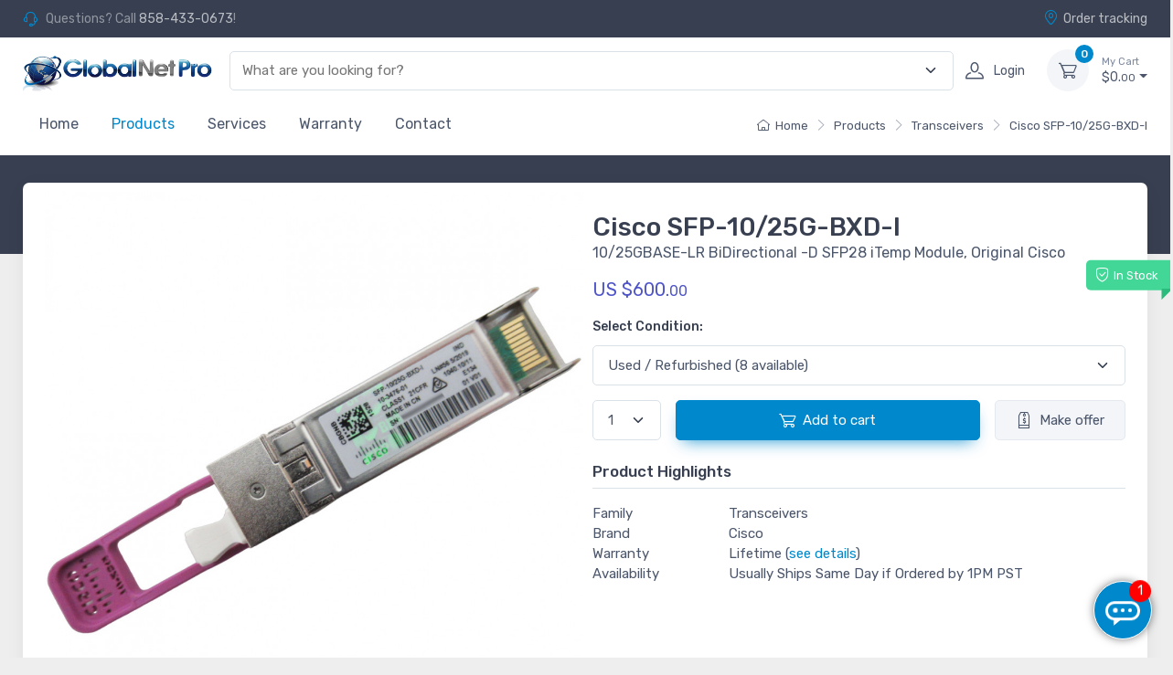

--- FILE ---
content_type: text/html; charset=UTF-8
request_url: https://www.globalnetpro.com/products/transceivers/SFP-10-25G-BXD-I
body_size: 8669
content:
<!DOCTYPE html>
<html lang="en">
  <head>
    <meta charset="utf-8">
    <title>SFP-10/25G-BXD-I - Cisco transceivers</title>
    <!-- SEO Meta Tags -->
    <meta name="keywords" content="Cisco SFP-10/25G-BXD-I,SFP-10/25G-BXD-I,Cisco">
    <meta name="description" content="10/25GBASE-LR BiDirectional -D SFP28 iTemp Module, Original Cisco">
    <meta name="author" content="Agiledger">
    <!-- Viewport -->
    <meta name="viewport" content="width=device-width, initial-scale=1, minimum-scale=1, maximum-scale=1, user-scalable=no" />
    <meta name="apple-mobile-web-app-capable" content="yes">
    <!-- Favicon and Touch Icons -->
    <link rel="apple-touch-icon" sizes="180x180" href="/apple-touch-icon.png">
    <link rel="icon" type="image/png" href="/favicon.ico" />
    <link rel="icon" type="image/png" sizes="32x32" href="/favicon-32x32.png">
    <link rel="icon" type="image/png" sizes="16x16" href="/favicon-16x16.png">
    <link rel="manifest" href="/site.webmanifest">
    <meta name="theme-color" content="#000">
    <!-- Vendor Styles including: Font Icons, Plugins, etc. -->
    <!-- Search -->
    <link rel="stylesheet" href="/css/store/tom-select.bootstrap5.min.css?1768482311" />
    <!-- Main Theme Styles + Bootstrap -->
    <link rel="stylesheet" media="screen" href="/css/store/theme.css?1738379435">
    <link rel="stylesheet" href="/css/store/chat.css?1738379435">
    <script>
      window.Laravel = {"csrfToken":"IOMMbZC8lcrIYsetaRu9Tqh7D5rnyckebPYzIabJ"};
      window.dataLayer = window.dataLayer || [];
      function gtag(){dataLayer.push(arguments);}
    </script>
    <!-- Open Graph and other tags -->
    <meta property="og:url" content="https://www.globalnetpro.com/products/transceivers/SFP-10-25G-BXD-I" />
    <meta property="og:type" content="product" />
    <meta property="og:title" content="SFP-10/25G-BXD-I - Cisco transceivers" />
    <meta property="og:description" content="10/25GBASE-LR BiDirectional -D SFP28 iTemp Module, Original Cisco" />
    <meta property="og:image" content="https://www.globalnetpro.com/products/image/SFP-10-25G-BXD-I?1704926816" />
    <meta property="og:image:secure_url" content="https://www.globalnetpro.com/products/image/SFP-10-25G-BXD-I?1704926816" />
    <meta property="product:price:amount" content="600.00" />
    <meta property="product:price:currency" content="USD" />
    <meta property="product:availability" content="in stock" />
    <meta property="product:brand" content="Cisco" />
    <meta property="product:category" content="Transceivers" />
    <meta property="product:condition" content="used" />
    <meta property="product:retailer_item_id" content="2208" />
    <meta name="twitter:card" content="summary_large_image">
    <meta name="twitter:title" content="SFP-10/25G-BXD-I - Cisco transceivers" />
    <meta name="twitter:description" content="10/25GBASE-LR BiDirectional -D SFP28 iTemp Module, Original Cisco" />
    <meta name="twitter:title" content="SFP-10/25G-BXD-I - Cisco transceivers" />
    <meta name="twitter:image" content="https://www.globalnetpro.com/products/image/SFP-10-25G-BXD-I?1704926816" />
    <meta name="twitter:image:alt" content="SFP-10/25G-BXD-I" />
    <script type="application/ld+json">
    {
      "@context": "https://schema.org",
      "@type": "Product",
      "name": "Cisco SFP-10/25G-BXD-I",
      "image": [
        "https://www.globalnetpro.com/products/image/SFP-10-25G-BXD-I?1704926816"
       ],
      "description": "10/25GBASE-LR BiDirectional -D SFP28 iTemp Module, Original Cisco",
      "sku": "2208",
      "mpn": "SFP-10/25G-BXD-I",
      "brand": {
        "@type": "Brand",
        "name": "Cisco"
      },
      "offers": {
        "@type": "Offer",
        "url": "https://www.globalnetpro.com/products/transceivers/SFP-10-25G-BXD-I",
        "priceCurrency": "USD",
        "price": 600.00,
        "itemCondition": "https://schema.org/UsedCondition",
        "availability": "https://schema.org/InStock",
        "seller": {
          "@type": "Organization",
          "name": "GlobalNet Pro"
        }
      }
    }
    </script>
    <script type="application/ld+json">
    {
      "@context": "https://schema.org",
      "@type": "BreadcrumbList",
      "itemListElement": [{
        "@type": "ListItem",
        "position": 1,
        "name": "Products",
        "item": "https://www.globalnetpro.com/products"
      },{
        "@type": "ListItem",
        "position": 2,
        "name": "Transceivers",
        "item": "https://www.globalnetpro.com/products/transceivers"
      },{
        "@type": "ListItem",
        "position": 3,
        "name": "Cisco SFP-10/25G-BXD-I",
        "item": "https://www.globalnetpro.com/products/transceivers/SFP-10-25G-BXD-I"
      }]
    }
    </script>
    <meta property="og:site_name" content="GlobalNet Pro" />
    <script type="application/ld+json">
    {
      "@context": "https://schema.org",
      "@type": "Organization",
      "name": "GlobalNet Pro",
      "url": "https://www.globalnetpro.com",
      "logo": "https://www.globalnetpro.com/apple-touch-icon.png",
      "description": "New &amp; Used Networking Hardware, Save 40-95% Off Retail List Price. 3 Yr Warranty, Free Ground Shipping",
      "address": {
        "@type": "PostalAddress",
        "streetAddress": "7720 Arjons Drive",
        "addressLocality": "San Diego",
        "addressRegion": "California",
        "postalCode": "92126",
        "addressCountry": "US"
      },
      "contactPoint": {
        "@type": "ContactPoint",
        "telephone": "858-433-0673"
      }
    }
    </script>
  </head>
  <!-- Body -->
  <body class="handheld-toolbar-enabled">
    <main class="page-wrapper">
      <!-- Header -->
      <header class="shadow-sm">
        <!-- Topbar -->
        <div class="topbar topbar-dark bg-dark">
          <div class="container">
            <div>
              <div class="topbar-text text-nowrap">
                <i class="ci-support d-none d-md-inline-block"></i>
                <span class="text-muted me-1">Questions? Call
                  <a class="topbar-link" href="tel:858-433-0673">858-433-0673</a>!
                </span>
              </div>
            </div>
            <div class="topbar-text dropdown d-md-none ms-auto">
              <a class="topbar-link dropdown-toggle" href="#" data-bs-toggle="dropdown">Quick links</a>
              <ul class="dropdown-menu dropdown-menu-end">
                <li><a class="dropdown-item" href="/customer/orders"><i class="ci-location text-muted me-2"></i>Order tracking</a></li>
              </ul>
            </div>
            <div class="d-none d-md-block ms-3 text-nowrap">
              <a class="topbar-link ms-3 ps-3 d-none d-md-inline-block" href="/customer/orders"><i class="ci-location mt-n1"></i>Order tracking</a>
            </div>
          </div>
        </div>
        <!-- Sticky Navbar -->
        <div class="navbar-sticky bg-light">
          <div class="navbar navbar-expand-lg navbar-light">
            <div class="container">
              <a class="navbar-brand d-none d-md-block me-3 flex-shrink-0" href="/"><img src="/img/logo-dark.png" width="210" alt="GlobalNet Pro"></a>
              <a class="navbar-brand d-md-none me-2" href="/"><img src="/img/logo-icon.png" width="74"></a>
              <!-- Search -->
              <select class="form-select" id="search" placeholder="What are you looking for?"></select>
              <!-- Toolbar -->
              <div class="navbar-toolbar d-flex flex-shrink-0 align-items-center">
                <button class="navbar-toggler" type="button" data-bs-toggle="collapse" data-bs-target="#navbarCollapse"><span class="navbar-toggler-icon"></span></button>
                <a class="navbar-tool navbar-stuck-toggler" href="#">
                  <span class="navbar-tool-tooltip">Toggle menu</span>
                  <div class="navbar-tool-icon-box"><i class="navbar-tool-icon ci-menu"></i></div>
                </a>
                <a class="navbar-tool ms-1 ms-lg-0 me-n1 me-lg-2 d-none d-lg-flex" href="/login">
                  <div class="navbar-tool-icon-box"><i class="navbar-tool-icon ci-user"></i></div>
                  <div class="navbar-tool-text ms-n3">Login</div>
                </a>
                <div class="navbar-tool dropdown ms-3 d-none d-lg-flex">
                  <a class="navbar-tool-icon-box bg-secondary dropdown-toggle" href="/checkout/cart"><span class="navbar-tool-label" id="cartQty">0</span><i class="navbar-tool-icon ci-cart"></i></a>
                  <a class="navbar-tool-text" href="/checkout/cart"><small>My Cart</small><span id="cartSubtotal">$0.<small>00</small></span></a>
                  <!-- Cart dropdown -->
                  <div class="dropdown-menu dropdown-menu-end" style="top:38px;border:2px solid #dee5ea;">
                    <div class="widget widget-cart px-3 pb-2">
                      <div data-simplebar data-simplebar-auto-hide="false" id="cartItems">
                        <img src="/img/shop/sadcart.png" alt="Empty shopping cart">
                      </div>
                      <div class="d-flex flex-wrap justify-content-between align-items-center py-3">
                        <div class="fs-sm me-2 py-2">
                          <span class="text-muted">Subtotal:</span><span class="text-accent fs-base ms-1" id="cartSubtotal2">$0.<small>00</small></span>
                        </div>
                        <a class="btn btn-outline-secondary btn-sm" href="/checkout/cart">Edit cart<i class="ci-arrow-right ms-1 me-n1"></i></a>
                      </div>
                      <a class="btn btn-primary btn-sm d-block w-100" href="/register?source=checkout"><i class="ci-card me-2 fs-base align-middle"></i>Checkout</a>
                    </div>
                  </div>
                </div>
              </div>
            </div>
          </div>
          <div class="navbar navbar-expand-lg navbar-light navbar-stuck-menu mt-n2 pt-0 pb-2">
            <div class="container">
              <div class="collapse navbar-collapse" id="navbarCollapse">
                <!-- Primary menu -->
                <ul class="navbar-nav">
                  <li class="nav-item dropdown"><a class="nav-link" href="/">Home</a></li>
                  <li class="nav-item dropdown active"><a class="nav-link" href="/products">Products</a></li>
                  <li class="nav-item dropdown"><a class="nav-link" href="/services">Services</a></li>
                  <li class="nav-item dropdown"><a class="nav-link" href="/warranty-return-policy">Warranty</a></li>
                  <li class="nav-item dropdown"><a class="nav-link" href="/contact">Contact</a></li>
                </ul>
              </div>
              <div class="collapse navbar-collapse justify-content-end order-lg-2 mb-lg-0 pt-lg-2">
                <nav aria-label="breadcrumb">
                  <ol class="breadcrumb flex-lg-nowrap">
                    <li class="breadcrumb-item"><a class="text-nowrap" href="/"><i class="ci-home"></i>Home</a></li>
                    <li class="breadcrumb-item text-nowrap"><a href="/products">Products</a></li>
                    <li class="breadcrumb-item text-nowrap"><a href="/products/transceivers">Transceivers</a></li>
                    <li class="breadcrumb-item text-nowrap"><a id="current-breadcrumb" href="/products/transceivers/SFP-10-25G-BXD-I">Cisco SFP-10/25G-BXD-I</a></li>
                  </ol>
                </nav>
              </div>
            </div>
          </div>
        </div>
      </header>

<!-- Custom page title -->
<div class="page-title-overlap bg-dark pt-0">
  <div class="container d-lg-flex justify-content-between py-2 py-lg-3">
  </div>
</div>
<div class="container">
  <div class="bg-light shadow-lg rounded-3">
    <div class="px-4 pt-lg-0 pb-3 mb-5">
      <div>
        <div class="row">
          <!-- Product gallery -->
          <div class="col-lg-6 pe-lg-0 pt-lg-0">
            <div class="product-gallery">
              <div class="product-gallery-preview order-sm-2">
                <figure id="product_figure" class="zoom" style="background-image:url(https://www.globalnetpro.com/products/image/SFP-10-25G-BXD-I?1704926816)">
                  <img id="product_img" src="https://www.globalnetpro.com/products/image/SFP-10-25G-BXD-I?1704926816" alt="Cisco SFP-10/25G-BXD-I">
                </figure>
              </div>
            </div>
          </div>
          <!-- Product details -->
          <div class="col-lg-6 pt-4 pt-lg-3">
            <div class="product-details ms-auto pb-3">
              <div class="mb-3 pt-3 pb-0">
                <h1 class="h3 mb-0">Cisco SFP-10/25G-BXD-I</h1>
                 <p>10/25GBASE-LR BiDirectional -D SFP28 iTemp Module, Original Cisco</p>
              </div>
              <div class="position-relative me-n4">
                <div class="product-badge product-available mt-n1"><i class="ci-security-check"></i>In Stock</div>
              </div>
              <div class="mb-3" id="pricing">
                <span class="h5 fw-normal text-accent me-1">US $600.<small>00</small></span>
              </div>
              <div class="mb-3">
                <div class="d-flex justify-content-between align-items-center pb-1">
                  <label class="form-label" for="cond">Select Condition:</label>
                </div>
                <select id="cond" class="form-select" onchange="changeCondition(this,2208,false);" required>
                  <option value="40" data-qty="8" data-retail="600.00" data-msrp="0.00" data-avail="Usually Ships Same Day if Ordered by 1PM PST">Used / Refurbished (8 available)</option>
                </select>
              </div>
              <div id="productWithQty" class="mb-3 d-flex align-items-center">
                <select id="qty" class="form-select me-3" style="width:5rem;" required>
                  <option value="1">1</option>
                  <option value="2">2</option>
                  <option value="3">3</option>
                  <option value="4">4</option>
                  <option value="5">5</option>
                  <option value="6">6</option>
                  <option value="7">7</option>
                  <option value="8">8</option>
                </select>
                <a class="btn btn-primary btn-shadow d-block w-100 me-3" href="javascript:addToCart(2208,document.getElementById('qty').value,document.getElementById('cond').value);" role="button"><i class="ci-cart fs-lg me-2"></i>Add to cart</a>
                <a class="btn btn-secondary d-block w-80" href="#offerBox" role="button" data-bs-toggle="collapse"><i class="ci-tag fs-lg me-2"></i>Make offer</a>
              </div>
              <div id="productWithoutQty" class="mb-3 d-flex align-items-center d-none">
                <a class="btn btn-primary btn-shadow d-block w-100" id="quickQuoteButton" href="javascript:location.href='/quick-quote';" role="button">
                  <i class="ci-check-circle fs-lg me-2"></i>Get A Quick Quote
                </a>
              </div>
              <div class="collapse" id="offerBox">
                <div class="d-flex mb-4">
                  <div class="w-80 me-3">
                    <label class="form-label" for="amount">Your offer <em style="color:#888;">(total)</em></label>
                    <input name="name" class="form-control" type="text" id="amount" value="$600.00">
                  </div>
                  <div class="w-100 me-3">
                    <label class="form-label" for="email">Your email</label>
                    <input name="email" class="form-control" type="text" id="email" value="">
                  </div>
                  <div>
                    <label class="form-label" for="email">&nbsp;</label>
                    <button data-bs-toggle="collapse" data-bs-target="#offerBox" type="button" class="btn btn-primary btn-shadow modal-success-btn" id="offerButton" data-source="offer-2208"><i class="ci-send fs-lg me-2"></i>Submit</button>
                  </div>
                </div>
              </div>
              
              <!-- Product panels -->
              <h5 class="h6 mb-3 pb-2 pt-2 border-bottom">Product Highlights</h5>
              <div class="container px-0 fs-md">
                <div class="row">
                  <div class="col-3">Family</div>
                  <div class="col">Transceivers</div>
                </div>
                <div class="row">
                  <div class="col-3">Brand</div>
                  <div class="col">Cisco</div>
                </div>
                <div class="row">
                  <div class="col-3">Warranty</div>
                  <div class="col">Lifetime (<a href="https://www.globalnetpro.com/warranty-return-policy">see details</a>)</div>
                </div>
                <div class="row">
                  <div class="col-3">Availability</div>
                  <div class="col" id="availability">Usually Ships Same Day if Ordered by 1PM PST</div>
                </div>
              </div>
            </div>
          </div>
        </div>

        <!-- Tabs -->
        <div>
          <!-- Tabs navigation -->
          <ul class="nav nav-tabs border-bottom w-100" role="tablist">
            <li class="nav-item" role="presentation">
              <a class="nav-link py-2 px-sm-4 active" href="#information" data-bs-toggle="tab" role="tab" aria-selected="true"><span class="d-none d-sm-inline">Product </span>Overview</a>
            </li>
            <li class="nav-item" role="presentation">
              <a class="nav-link py-2 px-sm-4" href="#specifications" data-bs-toggle="tab" role="tab" aria-selected="false" tabindex="-1">Specifications</a>
            </li>
          </ul>

          <!-- Tab content -->
          <div class="tab-content">
            <!-- Information tab content -->
            <div class="tab-pane fade show active" id="information" role="tabpanel">
              <div class="row">
                <div class="col">
                  The Cisco <b>SFP-10/25G-BXD-I</b> is a Small Form-Factor Pluggable (SFP) transceiver module designed for use in Cisco networking equipment. It is specifically designed for 10/25 Gigabit Ethernet (GbE) applications and uses the BX-D (Bi-Directional) technology.

The "10/25G" in the model name indicates that the transceiver supports both 10 GbE and 25 GbE data rates. The "BXD" refers to the Bi-Directional technology, which allows for bidirectional communication over a single strand of fiber optic cable. The "I" at the end of the model name indicates that it is an industrial-grade module.

The Cisco <b>SFP-10/25G-BXD-I</b> transceiver operates over a single-mode fiber optic cable and supports a maximum reach of up to 10 kilometers (6.2 miles). It uses a single LC connector for fiber optic connectivity and operates at a wavelength of 1270 nm for transmit and 1330 nm for receive.

Overall, the Cisco <b>SFP-10/25G-BXD-I</b> is a high-performance transceiver module designed for high-speed Ethernet connectivity in industrial environments.<br/><br/>
                </div>
              </div>
            </div>

            <!-- Specifications tab content -->
            <div class="tab-pane fade" id="specifications" role="tabpanel">
              <div class="row me-2" style="background-color:#ECECEC;">
                <div class="col-3"><b>Duplex</b></div>
                <div class="col">Full</div>
              </div>
              <div class="row me-2" style="background-color:#F9F9F9;">
                <div class="col-3"><b>Connector</b></div>
                <div class="col">LC Duplex</div>
              </div>
              <div class="row me-2" style="background-color:#ECECEC;">
                <div class="col-3"><b>Data Rate</b></div>
                <div class="col">10/25 Gbps</div>
              </div>
              <div class="row me-2" style="background-color:#F9F9F9;">
                <div class="col-3"><b>Cable Type</b></div>
                <div class="col">Single-mode fiber</div>
              </div>
              <div class="row me-2" style="background-color:#ECECEC;">
                <div class="col-3"><b>Wavelength</b></div>
                <div class="col">1270 nm (Tx) / 1330 nm (Rx)</div>
              </div>
              <div class="row me-2" style="background-color:#F9F9F9;">
                <div class="col-3"><b>Form Factor</b></div>
                <div class="col">SFP+</div>
              </div>
              <div class="row me-2" style="background-color:#ECECEC;">
                <div class="col-3"><b>Hot Swappable</b></div>
                <div class="col">Yes</div>
              </div>
              <div class="row me-2" style="background-color:#F9F9F9;">
                <div class="col-3"><b>Auto-Negotiation</b></div>
                <div class="col">No</div>
              </div>
              <div class="row me-2" style="background-color:#ECECEC;">
                <div class="col-3"><b>Max Cable Distance</b></div>
                <div class="col">10 km</div>
              </div>
              <div class="row me-2" style="background-color:#F9F9F9;">
                <div class="col-3"><b>Supported Protocols</b></div>
                <div class="col"><ul><li>10 Gigabit Ethernet</li><li>25 Gigabit Ethernet</li></ul></div>
              </div>
              <div class="row me-2" style="background-color:#ECECEC;">
                <div class="col-3"><b>Digital Optical Monitoring (DOM)</b></div>
                <div class="col">Yes</div>
              </div>
            </div>

          </div>
        </div>

        <!-- Similar Products -->
        <h5 class="h6 pb-1 pt-4 me-2 border-bottom">You may also like...</h5>
        <div class="row pt-2 mx-n2">
          <!-- Product -->
              <div class="col-lg-3 col-md-4 col-sm-6 px-2 mb-4">
                <div class="card product-card product-grid">
                  <a class="card-img-top d-block overflow-hidden product-thumb" href="/products/transceivers/SFP-10-25G-BXU-I"><img src="/products/thumb/SFP-10-25G-BXU-I"></a>
                  <div class="card-body py-2">
                    <span class="h3 product-title fs-base"><a href="/products/transceivers/SFP-10-25G-BXU-I">Cisco SFP-10/25G-BXU-I</a></span>
                    <a class="product-meta d-block fs-sm" href="/products/transceivers/SFP-10-25G-BXU-I">10/25GBASE-LR BiDirectional - U SFP28 iTemp Module, Original Cisco</a>
                  </div>
                </div>
                <hr class="d-sm-none">
              </div>
        </div>
        <!-- Sharing -->
        <h5 class="h6 pb-1 pt-4 me-2 border-bottom">Share</h5>
        <a class="btn-share btn-twitter me-2 my-2" href="https://twitter.com/share?text=Check+out+the+SFP-10/25G-BXD-I&url=https://www.globalnetpro.com/products/transceivers/SFP-10-25G-BXD-I&hashtags=globalnetpro,Cisco,SFP-10/25G-BXD-I" rel="nofollow" target="_blank"><i class="ci-twitter"></i>Twitter</a>
        <a class="btn-share btn-instagram me-2 my-2" href="https://reddit.com/submit?url=https://www.globalnetpro.com/products/transceivers/SFP-10-25G-BXD-I" onclick="window.open(this.href, '', 'menubar=no,toolbar=no,resizable=yes,scrollbars=yes,height=600,width=600');return false;" title="Share on Reddit" rel="nofollow"><i class="ci-reddit"></i>Reddit</a>
        <a class="btn-share btn-facebook my-2" href="https://www.facebook.com/sharer/sharer.php?u=https://www.globalnetpro.com/products/transceivers/SFP-10-25G-BXD-I" rel="nofollow" target="_blank"><i class="ci-facebook"></i>Facebook</a>
      </div>
    </div>
  </div>
</div>



    </main>
    <!-- Footer -->
    <footer class="footer bg-dark pt-5">
      <div class="container">
        <div class="row pb-3">
          <div class="col-md-3 col-sm-6 mb-4">
            <div class="d-flex"><i class="ci-delivery text-primary" style="font-size:2.25rem;"></i>
              <div class="ps-3">
                <h6 class="fs-base text-light mb-1">Free shipping</h6>
                <p class="mb-0 fs-ms text-light opacity-50">Within the contiguous United States</p>
              </div>
            </div>
          </div>
          <div class="col-md-3 col-sm-6 mb-4">
            <div class="d-flex"><i class="ci-star text-primary" style="font-size:2.25rem;"></i>
              <div class="ps-3">
                <h6 class="fs-base text-light mb-1">Quality assurance</h6>
                <p class="mb-0 fs-ms text-light opacity-50">100% satisfaction guaranteed</p>
              </div>
            </div>
          </div>
          <div class="col-md-3 col-sm-6 mb-4">
            <div class="d-flex"><i class="ci-support text-primary" style="font-size:2.25rem;"></i>
              <div class="ps-3">
                <h6 class="fs-base text-light mb-1">Lifetime warranty</h6>
                <p class="mb-0 fs-ms text-light opacity-50">On thousands of products</p>
              </div>
            </div>
          </div>
          <div class="col-md-3 col-sm-6 mb-4">
            <div class="d-flex"><i class="ci-card text-primary" style="font-size:2.25rem;"></i>
              <div class="ps-3">
                <h6 class="fs-base text-light mb-1">Secure online payment</h6>
                <p class="mb-0 fs-ms text-light opacity-50">We use TLS (secure сertificate)</p>
              </div>
            </div>
          </div>
        </div>
      </div>
      <div class="pt-5 bg-darker">
        <div class="container">
          <div class="row pb-2">
            <div class="col-md-4">
              <div class="widget pb-2 mb-4 pe-4">
                <h3 class="widget-title text-light pb-1">Connect With Us</h3>
                <form action="/newsletter" method="post">
                  <div class="input-group flex-nowrap"><i class="ci-mail position-absolute top-50 translate-middle-y text-muted fs-base ms-3"></i>
                    <input class="form-control rounded-start" type="email" name="email" placeholder="Your email" required>
                    <button class="btn btn-primary" type="submit" name="subscribe">Subscribe</button>
                  </div>
                  <div style="position:absolute;left:-5000px;" aria-hidden="true">
                    <input type="text" name="manifest" tabindex="-1">
                  </div>
                  <div class="form-text text-light opacity-50">Subscribe to our newsletter to receive early discount offers, updates and new product info.</div>
                  <input type="hidden" name="_token" value="IOMMbZC8lcrIYsetaRu9Tqh7D5rnyckebPYzIabJ">
                </form>
              </div>
              <div class="widget pb-2 mb-4">
                <div class="mb-3">
                  <a class="btn-social bs-light bs-facebook mb-2" href="https://www.facebook.com/globalnetpro/" rel="nofollow" target="_blank"><i class="ci-facebook"></i></a>
                  <a class="btn-social bs-light bs-twitter ms-2 mb-2" href="https://twitter.com/GLOBALNETPRO1/" rel="nofollow" target="_blank"><i class="ci-twitter"></i></a>
                  <a class="btn-social bs-light bs-linkedin ms-2 mb-2" href="https://www.linkedin.com/in/globalnet-pro-77115419a/" rel="nofollow" target="_blank"><i class="ci-linkedin"></i></a>
                  <a class="btn-social bs-light bs-instagram ms-2 mb-2" href="https://www.instagram.com/globalnetpro/" rel="nofollow" target="_blank"><i class="ci-instagram"></i></a>
                </div>
                <img class="d-inline-block" src="/img/cards-alt.png" width="187" alt="Payment methods">
              </div>
            </div>
            <div class="col-md-4 col-sm-6">
              <div class="widget widget-links widget-light pb-2 mb-4">
                <h3 class="widget-title text-light">GlobalNet Pro</h3>
                <ul class="widget-list">
                  <li class="widget-list-item"><a class="widget-list-link" href="/about">About Us</a></li>
                  <li class="widget-list-item"><a class="widget-list-link" href="/contact">Contact Us</a></li>
                  <li class="widget-list-item"><a class="widget-list-link" href="/quick-quote">Get A Quick Quote</a></li>
                  <li class="widget-list-item"><a class="widget-list-link" href="/sell-to-us">Sell To Us</a></li>
                  <li class="widget-list-item"><a class="widget-list-link" href="/customer/profile">My Account</a></li>
                  <li class="widget-list-item"><a class="widget-list-link" href="/customer/orders">Order History</a></li>
                  <li class="widget-list-item"><a class="widget-list-link" href="/sitemap">Sitemap</a></li>
                </ul>
              </div>
            </div>
            <div class="col-md-4 col-sm-6">
              <div class="widget widget-links widget-light pb-2 mb-4">
                <h3 class="widget-title text-light">Help & Resources</h3>
                <ul class="widget-list">
                  <li class="widget-list-item"><a class="widget-list-link" href="/warranty-return-policy">Warranty & Return Policy</a></li>
                  <li class="widget-list-item"><a class="widget-list-link" href="/quality-assurance">Quality Assurance</a></li>
                  <li class="widget-list-item"><a class="widget-list-link" href="/faq">Frequently Asked Questions</a></li>
                  <li class="widget-list-item"><a class="widget-list-link" href="/tips-for-buying-pre-owned-equipment">Tips for Buying Pre-owned Equipment</a></li>
                  <li class="widget-list-item"><a class="widget-list-link" href="/terms-conditions">Terms &amp; Conditions</a></li>
                  <li class="widget-list-item"><a class="widget-list-link" href="/privacy-policy">Privacy Policy</a></li>
                  <li class="widget-list-item"><a class="widget-list-link" href="/your-privacy-choices">Your Privacy Choices <img src="/img/privacyoptions.svg" alt="" width="30" height="14"></a></li>
                </ul>
              </div>
            </div>
          </div>
          <div class="pb-4 fs-xs text-light opacity-50 text-center text-md-start">&copy; 2026 GlobalNet Pro All Rights Reserved. Powered by <a href="https://agiledger.io/" class="link-success" target="_blank">Agiledger</a>.</div>
        </div>
      </div>
    </footer>
    <!-- Toolbar for handheld devices (Default) -->
    <div class="handheld-toolbar">
      <div class="d-table table-layout-fixed w-100">
        <a class="d-table-cell handheld-toolbar-item" href="/products/transceivers"><span class="handheld-toolbar-icon"><i class="ci-filter-alt"></i></span><span class="handheld-toolbar-label">Products</span></a>
        <a class="d-table-cell handheld-toolbar-item" href="/customer/profile"><span class="handheld-toolbar-icon"><i class="ci-user"></i></span><span class="handheld-toolbar-label">Account</span></a>
        <a class="d-table-cell handheld-toolbar-item" href="/checkout/cart"><span class="handheld-toolbar-icon"><i class="ci-cart"></i><span class="badge bg-primary rounded-pill ms-1" id="cartQty2">0</span></span><span class="handheld-toolbar-label" id="cartSubtotal3">$0.<small>00</small></span></a>
      </div>
    </div>
    <!-- Back To Top Button -->
    <a class="btn-scroll-top" href="#top" data-scroll><span class="btn-scroll-top-tooltip text-muted fs-sm me-2">Top</span><i class="btn-scroll-top-icon ci-arrow-up">   </i></a>
    <!-- Vendor scripts: js libraries and plugins -->
    <script src="/js/store/bootstrap.bundle.min.js"></script>
    <script src="/js/store/smooth-scroll.polyfills.min.js"></script>
    <script src="/js/store/tom-select.base.min.js?1768482311"></script>
    <!-- Main theme script -->
    <script src="/js/store/store.js?1768482312"></script>
    <!-- Google tag (gtag.js) -->
    <script async src="https://www.googletagmanager.com/gtag/js?id=G-SL60G98SDQ"></script>
    <script>
      gtag('js', new Date());
      gtag('config', 'G-SL60G98SDQ');
      gtag("event", "view_item", {
        currency: "USD",
        value: 600.00,
        items: [
          {
            item_id: "2208",
            item_name: "SFP-10/25G-BXD-I",
            item_brand: "Cisco",
            item_category: "Transceivers",
            price: 600.00,
            quantity: 1
          }
        ]
      });
    </script>
    <!-- Floating Icon -->
    <div id="icon-wrapper" class="rounded-circle bg-primary text-white text-center position-fixed">
      <div id="chat-icon">
        <div id="chatbot">
          <div class="dot"></div>
          <div class="dot"></div>
          <div class="dot"></div>
        </div>
        <div id="chatbot-corner"></div>
        <div id="antenna">
          <div id="beam"></div>
          <div id="beam-pulsar"></div>
        </div>
        <div id="unread-badge">
          <div id="unread-count">1</div>
        </div>
      </div>
    </div>
    <script>
window.onload = function() {
  // make sure first entry is selected on page refresh
  document.getElementById('cond').selectedIndex = 0;

  document.getElementById('offerButton').addEventListener('click', function(event) {
    let email = document.getElementById('email').value;
    if (!email) return alert('Please enter your email address.');

    var fields = 'qty=' + document.getElementById('qty').value +
        '&cond=' + document.getElementById('cond').value +
        '&email=' + email +
        '&offer=' + document.getElementById('amount').value;

    postRequest('/products/offer/SFP-10-25G-BXD-I', fields).then(function(response) {
      showToast(response.toast_html);
    }).catch(function(error) {
      console.error('submitOffer error:', error);
    });
  }, false);

  // Handle AJAX pagination for reviews
  document.addEventListener('click', function(e) {
    if (e.target.closest('#reviews-pagination a')) {
      e.preventDefault();
      const link = e.target.closest('#reviews-pagination a');
      const url = new URL(link.href);
      const page = url.searchParams.get('page') || 1;
      // Always append #reviews to the URL
      url.hash = 'reviews';
      loadReviewsPage(page, url);
    }
  });

  // Activate the Reviews tab on page load if #reviews is present
  if (window.location.hash === '#reviews') {
    var tab = document.querySelector('a[href="#reviews"]');
    if (tab && window.bootstrap) {
      new bootstrap.Tab(tab).show();
    } else if (tab) {
      // fallback for non-bootstrap
      tab.click();
    }
  }
};

function loadReviewsPage(page = 1, urlObj = null) {
  let url = urlObj ? urlObj : new URL(window.location);
  url.searchParams.set('page', page);
  url.hash = 'reviews';
  // Update browser URL without page refresh
  window.history.pushState({}, '', url);
  fetch(url.toString(), {
    headers: {
      'Accept': 'application/json',
      'X-Requested-With': 'XMLHttpRequest'
    }
  })
  .then(response => response.json())
  .then(data => {
    document.getElementById('reviews-container').innerHTML = data.reviews || '';
    const paginationContainer = document.getElementById('reviews-pagination');
    if (paginationContainer) {
      paginationContainer.outerHTML = data.pagination || '';
    }
  })
  .catch(error => {
    console.error('Error loading reviews:', error);
  });
}
</script>
    <style>
  /* Review CTA button and container styles */
  .review-cta-btn { max-width: 420px; width: 100%; margin: 0 auto; display: block; }
  /* Center the box when there are no reviews */
  .col-12 .bg-secondary { max-width: 520px; margin: 0 auto; }
  /* Left align when in the right column */
  .col-md-5 .bg-secondary { max-width: 100%; margin: 0; }
</style>
  </body>
</html>


--- FILE ---
content_type: text/css
request_url: https://www.globalnetpro.com/css/store/chat.css?1738379435
body_size: 1365
content:
#icon-wrapper {width:64px;height:64px;line-height:64px;font-size:32px;bottom:20px;right:20px;cursor:pointer;z-index:1000;box-shadow:0 0 10px rgba(0, 0, 0, 0.5);border:1px solid white;}
.bubble {padding:10px;margin:5px;border-radius:10px;max-width:80%;word-wrap:break-word;}
.assistant {min-width:80px;background-color:#F6F6F6;float:left;clear:both;}
.user {background-color:#007BFF;color:white;float:right;clear:both;}
#chat-window .card-footer {display:flex;align-items:center;justify-content:space-between;}
#send-message {margin-left:10px;}
#chat-window {bottom:20px;right:20px;width:400px;max-height:400px;display:none;z-index:1001;}
#chat-window .card {background-color:#CCC;}
#unread-badge {position:absolute;top:0;right:0;background-color:red;color:white;border-radius:50%;width:24px;height:24px;text-align:center;font-size:14px;line-height:24px;}
#loading-dots {margin-left:15px;position:relative;left:-9999px;width:10px;height:10px;border-radius:5px;background-color:#9880ff;color:#9880ff;box-shadow:9984px 0 0 0 #9880ff, 9999px 0 0 0 #9880ff, 10014px 0 0 0 #9880ff;animation:loading-dots 1.5s infinite linear;}
@keyframes loading-dots {
  0% {box-shadow:9984px 0 0 0 #9880ff, 9999px 0 0 0 #9880ff, 10014px 0 0 0 #9880ff;}
  16.667% {box-shadow:9984px -10px 0 0 #9880ff, 9999px 0 0 0 #9880ff, 10014px 0 0 0 #9880ff;}
  33.333% {box-shadow:9984px 0 0 0 #9880ff, 9999px 0 0 0 #9880ff, 10014px 0 0 0 #9880ff;}
  50% {box-shadow:9984px 0 0 0 #9880ff, 9999px -10px 0 0 #9880ff, 10014px 0 0 0 #9880ff;}
  66.667% {box-shadow:9984px 0 0 0 #9880ff, 9999px 0 0 0 #9880ff, 10014px 0 0 0 #9880ff;}
  83.333% {box-shadow:9984px 0 0 0 #9880ff, 9999px 0 0 0 #9880ff, 10014px -10px 0 0 #9880ff;}
  100% {box-shadow:9984px 0 0 0 #9880ff, 9999px 0 0 0 #9880ff, 10014px 0 0 0 #9880ff;}
}
#chat-icon {margin:auto;position:absolute;bottom:0;left:0;top:-4px;right:0;animation:up-down 8.5s infinite ease-in-out;}
#chat-icon #chatbot {margin:auto;position:absolute;bottom:0;left:0;top:0;right:0;width:37.5px;height:21px;border:3px solid white;border-radius:1rem;}
#chat-icon #chatbot-corner {margin:auto;position:absolute;bottom:0;right:0;top:22px;left:-16.25px;width:0;height:0;border-left:5px solid transparent;border-right:5px solid transparent;border-top:6.25px solid white;transform:rotate(140deg);}
#chat-icon #antenna {margin:auto;position:absolute;bottom:0;left:0;right:0;top:-26px;height:6px;width:2.5px;background-color:white;animation:antenna-appear 7.5s infinite ease-in-out;}
#chat-icon #antenna #beam {position:absolute;top:-3.125px;left:-1.10px;height:5px;width:5px;border-radius:50%;background-color:white;animation:beam-appear 7.5s infinite ease-in-out;}
#chat-icon #antenna #beam-pulsar {position:absolute;top:-3.125px;left:-1.10px;height:5px;width:5px;border-radius:50%;background-color:white;animation:beam-pulsar-appear 7.5s infinite ease-in-out;}
#chat-icon .dot {height:4.375px;width:4.375px;margin:auto;position:absolute;bottom:0;top:0;right:0;left:-16.25px;background-color:white;border-radius:50%;animation:pulse-outer 7.5s infinite ease-in-out;}
#chat-icon .dot:nth-child(2) {left:0;animation:pulse-inner 7.5s infinite ease-in-out;animation-delay:0.2s;}
#chat-icon .dot:nth-child(3) {left:16.25px;animation:pulse-outer 7.5s infinite ease-in-out;animation-delay:0.4s;}
@keyframes pulse-inner {
  0% {transform:scale(1);}
  7.5% {transform:scale(1.5);}
  15% {transform:scale(1);}
  22.5% {transform:scale(1.5);}
  30% {transform:scale(1);}
  37.5% {transform:scale(1.5);}
  45% {top:0;height:4.375px;border-bottom-left-radius:50%;border-bottom-right-radius:50%;transform:scale(1) rotate(-370deg);}
  50% {top:5.625px;height:5px;border-top-left-radius:50%;border-top-right-radius:50%;border-bottom-left-radius:3rem;border-bottom-right-radius:3rem;transform:rotate(10deg);}
  55% {transform:rotate(-10deg);}
  60% {transform:rotate(10deg);}
  65% {transform:rotate(-10deg);}
  65% {transform:rotate(0deg);}
  85% {top:5.625px;height:2.5px;border-top-left-radius:50%;border-top-right-radius:50%;border-bottom-left-radius:3rem;border-bottom-right-radius:3rem;transform:rotate(0deg);}
  92.5% {top:5.625px;height:2.5px;border-top-left-radius:50%;border-top-right-radius:50%;border-bottom-left-radius:2.5rem;border-bottom-right-radius:2.5rem;transform:rotate(0deg);}
  100% {top:0;height:4.375px;border-radius:50%;transform:rotate(-360deg);}
}
@keyframes pulse-outer {
  0% {transform:scale(1);}
  7.5% {transform:scale(1.5);}
  15% {transform:scale(1);}
  22.5% {transform:scale(1.5);}
  30% {transform:scale(1);}
  37.5% {transform:scale(1.5);}
  45% {transform:scale(1);height:4.375px;}
  55% {transform:scale(1);height:1.25px;}
  60% {height:4.375px;}
  75% {height:4.375px;}
  80% {transform:scale(1);height:1.25px;}
  85% {height:4.375px;}
  100% {height:4.375px;}
}
@keyframes antenna-appear {
  0% {visibility:hidden;top:-20px;height:0;}
  50% {visibility:hidden;top:-20px;height:0;}
  55% {visibility:visible;top:-26px;height:6px;}
  95% {visibility:visible;top:-26px;height:6px;}
  100% {top:-20px;height:0;}
}
@keyframes beam-appear {
  0% {visibility:hidden;top:-3.125px;height:0;}
  50% {visibility:hidden;top:-3.125px;height:0;}
  55% {visibility:visible;top:-3.125px;height:5px;width:5px;}
  100% {visibility:visible;top:-3.125px;height:5px;width:5px;}
}
@keyframes beam-pulsar-appear {
  0% {visibility:hidden;top:-3.125px;height:0;}
  50% {visibility:hidden;top:-3.125px;height:0;}
  55% {visibility:visible;top:-3.125px;left:-1.10px;height:5px;width:5px;opacity:1;}
  65% {top:-12.5px;left:-3.75px;height:10px;width:10px;opacity:0;visibility:visible;}
  74% {visibility:hidden;opacity:0;}
  75% {visibility:visible;top:-3.125px;left:-1.10px;height:5px;width:5px;opacity:1;}
  85% {top:-6.25px;left:-3.75px;height:10px;width:10px;opacity:0;visibility:visible;}
  94% {visibility:hidden;opacity:0;}
  100% {visibility:hidden;opacity:0;}
}
@keyframes up-down {
  0% {transform:translate(0);}
  12.5% {transform:translate(0, 10%);}
  25% {transform:translate(0);}
  37.5% {transform:translate(0, 10%);}
  50% {transform:translate(0);}
  62.5% {transform:translate(0, 10%);}
  75% {transform:translate(0);}
  87.5% {transform:translate(0, 10%);}
  100% {transform:translate(0);}
}
@media (max-width: 768px) {
  #icon-wrapper {bottom:58px;right:8px;transform:scale(0.6);}
  #chat-window {bottom:72px;}
}
